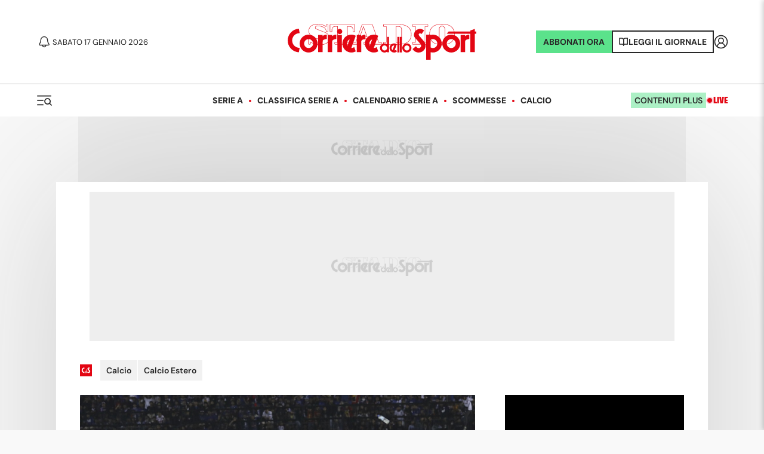

--- FILE ---
content_type: application/javascript; charset=utf-8
request_url: https://fundingchoicesmessages.google.com/f/AGSKWxVuIZRGDgeVJ0mv2O3jINiIH210EDAxCT_0_00UzZaKOsOtf2cSGKZfGvzJKyy9W0x7exYu3XVM4oDWP8B-iqFWbjYavR9mcmo7wunvr9XiGIlJSSHjaAoPeKobyj1FpuKaoPb8iidgtq-YDA5QarKj8LCJFAPRm7IA-CARB0P24pUzkZLO893xnlaK/__336x280s./camaoadsense.-publicidad./randomad120x600nsfw./sponsoredlinks?
body_size: -1291
content:
window['912ff3ce-8569-443d-b9ee-c6f17e7b035a'] = true;

--- FILE ---
content_type: application/javascript; charset=utf-8
request_url: https://fundingchoicesmessages.google.com/f/AGSKWxWfxwX-sQTfdKMDL4kgE0qEIKQk2cgt8z-W3WMSUuAaXv1FMo8ceIQDNpbG_JRu7NC-kj4Cmoa-50TeLBl_OX4jiy5XI8ykicQJy5Y0FU7ExbHZUy5Z_2xnC1jxE3FCxhPsoTh0sQ==?fccs=W251bGwsbnVsbCxudWxsLG51bGwsbnVsbCxudWxsLFsxNzY4NjE1Njg1LDMyMDAwMDAwXSxudWxsLG51bGwsbnVsbCxbbnVsbCxbNyw2XSxudWxsLG51bGwsbnVsbCxudWxsLG51bGwsbnVsbCxudWxsLG51bGwsbnVsbCwxXSwiaHR0cHM6Ly93d3cuY29ycmllcmVkZWxsb3Nwb3J0Lml0L25ld3MvY2FsY2lvL2NhbGNpby1lc3Rlcm8vMjAyMi8xMC8wMi05Nzg2MzA2OS90cmFnZWRpYV9pbl9pbmRvbmVzaWFfc2NvbnRyaV9hbGxvX3N0YWRpb19hbG1lbm9fMTgyX2lfbW9ydGkiLG51bGwsW1s4LCJNOWxrelVhWkRzZyJdLFs5LCJlbi1VUyJdLFsxNiwiWzEsMSwxXSJdLFsxOSwiMiJdLFsxNywiWzBdIl0sWzI0LCIiXSxbMjksImZhbHNlIl1dXQ
body_size: 121
content:
if (typeof __googlefc.fcKernelManager.run === 'function') {"use strict";this.default_ContributorServingResponseClientJs=this.default_ContributorServingResponseClientJs||{};(function(_){var window=this;
try{
var np=function(a){this.A=_.t(a)};_.u(np,_.J);var op=function(a){this.A=_.t(a)};_.u(op,_.J);op.prototype.getWhitelistStatus=function(){return _.F(this,2)};var pp=function(a){this.A=_.t(a)};_.u(pp,_.J);var qp=_.Zc(pp),rp=function(a,b,c){this.B=a;this.j=_.A(b,np,1);this.l=_.A(b,_.Nk,3);this.F=_.A(b,op,4);a=this.B.location.hostname;this.D=_.Dg(this.j,2)&&_.O(this.j,2)!==""?_.O(this.j,2):a;a=new _.Og(_.Ok(this.l));this.C=new _.bh(_.q.document,this.D,a);this.console=null;this.o=new _.jp(this.B,c,a)};
rp.prototype.run=function(){if(_.O(this.j,3)){var a=this.C,b=_.O(this.j,3),c=_.dh(a),d=new _.Ug;b=_.fg(d,1,b);c=_.C(c,1,b);_.hh(a,c)}else _.eh(this.C,"FCNEC");_.lp(this.o,_.A(this.l,_.Ae,1),this.l.getDefaultConsentRevocationText(),this.l.getDefaultConsentRevocationCloseText(),this.l.getDefaultConsentRevocationAttestationText(),this.D);_.mp(this.o,_.F(this.F,1),this.F.getWhitelistStatus());var e;a=(e=this.B.googlefc)==null?void 0:e.__executeManualDeployment;a!==void 0&&typeof a==="function"&&_.Qo(this.o.G,
"manualDeploymentApi")};var sp=function(){};sp.prototype.run=function(a,b,c){var d;return _.v(function(e){d=qp(b);(new rp(a,d,c)).run();return e.return({})})};_.Rk(7,new sp);
}catch(e){_._DumpException(e)}
}).call(this,this.default_ContributorServingResponseClientJs);
// Google Inc.

//# sourceURL=/_/mss/boq-content-ads-contributor/_/js/k=boq-content-ads-contributor.ContributorServingResponseClientJs.en_US.M9lkzUaZDsg.es5.O/d=1/exm=ad_blocking_detection_executable,kernel_loader,loader_js_executable/ed=1/rs=AJlcJMzanTQvnnVdXXtZinnKRQ21NfsPog/m=cookie_refresh_executable
__googlefc.fcKernelManager.run('\x5b\x5b\x5b7,\x22\x5b\x5bnull,\\\x22corrieredellosport.it\\\x22,\\\x22AKsRol_X4qMTfRentPHKzZDCFIdSqXiJuD8mPJeOw5FUfnvxs4j4bAoLn4jFqXgDkb2brC7iQdGVPtvzwnuDFoKSbLIxgMCWZnGKd3j_K8eNKInQPS74RNRnoNb5RFin9IBnLpVxvBSeEX5TWHJQlIbUqjlDRoIQ0w\\\\u003d\\\\u003d\\\x22\x5d,null,\x5b\x5bnull,null,null,\\\x22https:\/\/fundingchoicesmessages.google.com\/f\/AGSKWxVhTDUu2Z9tK7VjXdw_jjsnhry4Mq4V5OjvhfpkI1IXIC-G3twv3K8NkrF_-U4klrlLEkN4lxEvkUqckyUrPeB9fwKg3PFKlQ7110z7WtF2d2iEFQwNJrYrkSQmk9m3Nz-LKbxfBA\\\\u003d\\\\u003d\\\x22\x5d,null,null,\x5bnull,null,null,\\\x22https:\/\/fundingchoicesmessages.google.com\/el\/AGSKWxWYr2F-lgGQyDL0dKNOh2WFWjgcp59FFGfbjEu_sml8UGjc-poFUr84jVZugDe5AfUVTWmn-D1LQtY91g3YxcCsZgvybEGUpJvQ-I0b8K6kvoTNcp2o_Y3gDKxIW5WgVx4nsw8Gpg\\\\u003d\\\\u003d\\\x22\x5d,null,\x5bnull,\x5b7,6\x5d,null,null,null,null,null,null,null,null,null,1\x5d\x5d,\x5b3,1\x5d\x5d\x22\x5d\x5d,\x5bnull,null,null,\x22https:\/\/fundingchoicesmessages.google.com\/f\/AGSKWxUlKeuiYPtEcgat1uHExD8djqktzlXJ-BJJlKWcsP5ZQjo3VhZ1De-d40hJamDxXclLz3WEnLpY1YHFoWYot_iaR5Iud6DL169Eg88ZNgdj-PoNS0LrAO1Gv0nCa5nRhYNuJtmkFQ\\u003d\\u003d\x22\x5d\x5d');}